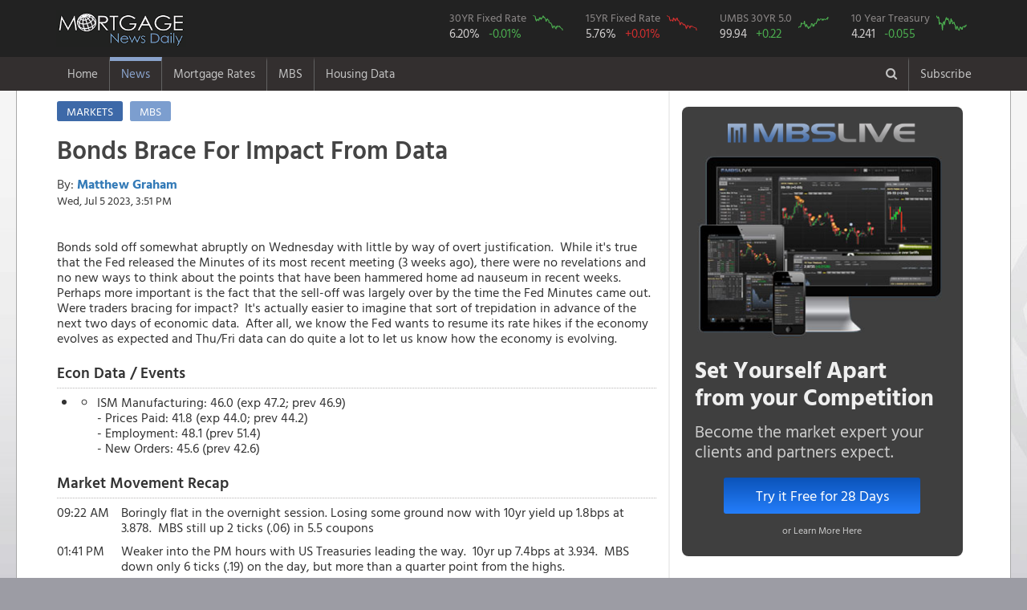

--- FILE ---
content_type: application/javascript
request_url: https://www.mortgagenewsdaily.com/js/utilities.js?v=RSWKUb6kFnoiDjdwegWl5OJCYMN-okHd7RlwQd10m2o
body_size: 19403
content:
//import * as _ from "underscore";
//import * as $ from "jquery";
//import * as moment from "moment";
//import * as store from "store";
var mnd;
(function (mnd) {
    var utilities;
    (function (utilities) {
        //declare var store: any;
        var today = new Date();
        _.templateSettings = {
            evaluate: /\{\[([\s\S]+?)\]\}/g,
            interpolate: /\{\{(.+?)\}\}/g
        };
        var modalTemplate = _.template("<div class=\"modal fade {{modalClass}}\">\n\t  <div class=\"modal-dialog\">\n\t\t<div class=\"modal-content\">\n      {[ if(title) { ]}\t\n\t\t  <div class=\"modal-header\">\n\t\t\t<button type=\"button\" class=\"close\" data-dismiss=\"modal\"><span aria-hidden=\"true\">&times;</span><span class=\"sr-only\">Close</span></button>\n\t\t\t<h4 class=\"modal-title\">{{title}}</h4>\n\t\t  </div>\n      {[ } ]}\n\t\t  <div class=\"modal-body\">\n\t\t\t{{formContent}}  \n\t\t  </div>\n\t\t  <div class=\"modal-footer\">\n\t\t\t<button type=\"button\" class=\"btn btn-default\" data-dismiss=\"modal\">{{cancelButtonText}}</button>\n\t\t\t<button type=\"button\" class=\"btn btn-primary save\">{{saveButtonText}}</button>\n\t\t  </div>\n\t\t</div>\n\t  </div>\n\t</div>");
        var previewTemplate = _.template("<div class=\"modal fade {{modalClass}}\">\n\t  <div class=\"modal-dialog\">\n\t\t<div class=\"modal-content\">\n\t\t  <div class=\"modal-header\">\n\t\t\t<button type=\"button\" class=\"close\" data-dismiss=\"modal\"><span aria-hidden=\"true\">&times;</span><span class=\"sr-only\">Close</span></button>\n\t\t\t<h4 class=\"modal-title\">{{title}}</h4>\n\t\t  </div>\n\t\t  <div class=\"modal-body\">\n\t\t\t{{body}}\n\t\t  </div>\n\t\t  <div class=\"modal-footer\">\n\t\t\t<button type=\"button\" class=\"btn btn-default\" data-dismiss=\"modal\">Close</button>\n            {[ if(showSave) { ]}\t\t\n                <button type=\"button\" class=\"btn btn-{{saveButtonClass}} save\" data-dismiss=\"modal\">{{saveButtonText}}</button>\t\n            {[ } ]}\n\t\t  </div>\n\t\t</div>\n\t  </div>\n\t</div>");
        var shareTemplate = _.template("<div class=\"modal fade {{modalClass}}\">\n\t  <div class=\"modal-dialog\">\n\t\t\n\t\t\t{{body}}\n\t\t  \n\t  </div>\n\t</div>");
        var previewIFrameTemplate = _.template("<div class=\"modal fade {{modalClass}}\">\n\t  <div class=\"modal-dialog\">\n\t\t<div class=\"modal-content\">\n\t\t  <div class=\"modal-header\">\n\t\t\t<button type=\"button\" class=\"close\" data-dismiss=\"modal\"><span aria-hidden=\"true\">&times;</span><span class=\"sr-only\">Close</span></button>\n\t\t\t<h4 class=\"modal-title\">{{title}}</h4>\n\t\t  </div>\n\t\t  <div class=\"modal-body\">\n\t\t\t<iframe id=\"modal-iframe\" src=\"{{url}}\"></iframe>\n\t\t  </div>\n\t\t  <div class=\"modal-footer\">\n\t\t\t<button type=\"button\" class=\"btn btn-default\" data-dismiss=\"modal\">Close</button>\n            {[ if(showSave) { ]}\t\t\n                <button type=\"button\" class=\"btn btn-{{saveButtonClass}} save\" data-dismiss=\"modal\">{{saveButtonText}}</button>\t\n            {[ } ]}\n\t\t  </div>\n\t\t</div>\n\t  </div>\n\t</div>");
        var imageTemplate = _.template("<div class=\"modal fade image-selector\" id=\"imageModal\">\n\t  <div class=\"modal-dialog\">\n\t\t<div class=\"modal-content\">\n\t\t  <div class=\"modal-header\">\n\t\t\t<button type=\"button\" class=\"close\" data-dismiss=\"modal\"><span aria-hidden=\"true\">&times;</span><span class=\"sr-only\">Close</span></button>\n\t\t\t<h4 class=\"modal-title\">Select an Image</h4>\n\t\t  </div>\n\t\t  <div class=\"modal-body\">\n\t\t\t<div class=\"image-selector\">\t\t\t\t\n\t\t\t\t{[ _.each(images, function(image) { ]}\n\t\t\t\t\t<div class=\"single-image\">\n\t\t\t\t\t\t<div class=\"thumbnail\">\n\t\t\t\t\t\t\t<a href=\"#\" class=\"image\" data-link=\"{{image.link}}\" data-imageurl=\"{{image.url}}\" data-title=\"{{image.title}}\" data-assetid=\"{{image.id}}\"><img src=\"{{image.url}}\" border=\"0\"></a>\n\t\t\t\t\t\t</div>\n\t\t\t\t\t\t{{image.title}}\n\t\t\t\t\t</div>\n\t\t\t\t{[ }); ]}\n\t\t\t</div>            \n\t\t  </div>\t\n          {[ if(showUpload) { ]}\n          <div class=\"modal-footer image-upload\">            \n             <h4 class=\"modal-title\">Upload an Image</h4>\n            <form action=\"/asset/new\" method=\"post\" class=\"form-horizontal\" enctype=\"multipart/form-data\">\n\t\t\t\t<div class=\"form-fields\">\n\t\t\t\t\t<div class=\"form-group\">\n\t                    <label class=\"control-label col-md-3\" for=\"Name\">Name</label>\n\t                    <div class=\"col-md-9\">\n\t\t                    <input class=\"form-control\" placeholder=\"\" data-val=\"true\" data-val-required=\"The Name field is required.\" id=\"Name\" name=\"Name\" value=\"\" type=\"text\">\n\t\t                    <span class=\"field-validation-valid\" data-valmsg-for=\"Name\" data-valmsg-replace=\"true\"></span>\n\t                    </div>\n                    </div>\n                    <div class=\"form-group\">\n\t                    <label class=\"control-label col-md-3\">Contents</label>\n\t                    <div class=\"col-md-9\">\n\t\t                    <div id=\"file-content\" class=\"form-control file-content\">\n                                <label for=\"uploadfile\" class=\"file-to-upload\"><strong>Choose a file</strong> or drag it here.</label>\n                                <input type=\"file\" name=\"uploadfile\" id=\"uploadfile\" class=\"hidden-file\" />\t\t\t                    \n\t\t                    </div>\n\t\t                    <span class=\"field-validation-valid\" data-valmsg-for=\"Location\" data-valmsg-replace=\"true\"></span>\n\t                    </div>\n                    </div>\n                    <input type=\"hidden\" name=\"InputAssetTags\" id=\"InputAssetTags\" value=\"{{tags}}\" />\n\t\t\t\t</div>\n\t\t\t\t<button type=\"submit\" class=\"btn btn-primary\">Add Image</button>\n\t\t\t</form>\n          </div> \n          {[ } ]}\n\t\t</div>\n\t  </div>\n\t</div>");
        var editCommentTemplate = _.template("\n    <form class=\"edit-comment-form\">\n        <div class=\"form-group\">\n            <textarea class=\"form-control\" style=\"height: {{height}}px;\" name=\"Content\">{{content}}</textarea>\n        </div>\n        <div class=\"form-group\">\n            <div class=\"text-right\">\n                <button type=\"button\" class=\"btn btn-default cancel\">Cancel</button>\n\t\t\t    <button type=\"button\" class=\"btn btn-primary save\">Update Comment</button>\n            </div>\n        </div>\n    </form>\n");
        var editAnswerTemplate = _.template("\n    <form class=\"edit-answer-form\">\n        <div class=\"form-group\">\n            <textarea class=\"form-control answer-body\" style=\"height: {{height}}px;\" name=\"Body\">{{content}}</textarea>\n        </div>\n        <div class=\"form-group\">\n            <div class=\"text-right\">\n                <button type=\"button\" class=\"btn btn-default cancel\">Cancel</button>\n\t\t\t    <button type=\"button\" class=\"btn btn-primary save\">Update Answer</button>\n            </div>\n        </div>\n    </form>\n");
        var flashTemplate = _.template("<div class=\"alert {{alertClass}} fade in \">\n\t\t    <a class=\"close\" data-dismiss=\"alert\" href=\"#\">x</a>\n\t\t    <h4 class=\"alert-heading\">{{ title }}</h4> \n\t\t    <p>{{ message }}</p>\n\t    </div>");
        var acceptedFileTypes = {
            'image/png': true,
            'image/jpeg': true,
            'image/gif': true,
            'image/jpg': true,
            'application/x-pdf': true
        };
        function showModal(vm, template, onShown, onSave) {
            var modalContent = template(vm);
            var modal = $(modalContent).on('hidden.bs.modal', function () {
                $(this).remove();
            }).on('shown.bs.modal', function () {
                if (onShown != null) {
                    onShown.apply(this, [modal]);
                }
            }).on('click', '.btn.save', function (e) {
                if (onSave != null) {
                    onSave.apply(this, [modal]);
                }
            }).modal();
        }
        function formatFileSize(bytes) {
            if (typeof bytes !== 'number') {
                return '';
            }
            if (bytes >= 1000000000) {
                return (bytes / 1000000000).toFixed(2) + ' GB';
            }
            if (bytes >= 1000000) {
                return (bytes / 1000000).toFixed(2) + ' MB';
            }
            return (bytes / 1000).toFixed(2) + ' KB';
        }
        function formatLargeNumber(number, decimals) {
            if (decimals === void 0) { decimals = 2; }
            if (typeof number !== 'number') {
                return '';
            }
            if (number >= 1000000000000) {
                return (number / 1000000000000).toFixed(decimals) + 'T';
            }
            if (number >= 1000000000) {
                return (number / 1000000000).toFixed(decimals) + 'B';
            }
            if (number >= 1000000) {
                return (number / 1000000).toFixed(decimals) + 'M';
            }
            if (number >= 1000) {
                return (number / 1000).toFixed(decimals) + 'k';
            }
            return number.toFixed(decimals);
        }
        utilities.formatLargeNumber = formatLargeNumber;
        function tryParseInt(str, defaultValue) {
            if (defaultValue === void 0) { defaultValue = 0; }
            return parseInt(str) || defaultValue;
        }
        function showHtmlFromPost(url, postData, modalClass, title) {
            postData = postData || {};
            $.post(url, postData, function (data) {
                var html = '';
                var holder = $('<div />').append(data);
                if (holder.find('body').length > 0) {
                    html = holder.find('body').html();
                }
                else {
                    html = holder.html();
                }
                var vm = {
                    body: html,
                    modalClass: modalClass,
                    title: title == null ? 'Preview' : title,
                    showSave: false
                };
                showModal(vm, previewTemplate);
            });
        }
        utilities.showHtmlFromPost = showHtmlFromPost;
        function showHtmlInIframePopup(url, modalClass, title) {
            var vm = {
                modalClass: modalClass,
                title: title == null ? 'Preview' : title,
                showSave: false,
                url: url
            };
            showModal(vm, previewIFrameTemplate);
        }
        utilities.showHtmlInIframePopup = showHtmlInIframePopup;
        function showHtmlPopup(url, title, onShown, modalClass) {
            $.post(url, function (data) {
                var html = '';
                var holder = $('<div />').append(data);
                if (holder.find('body').length > 0) {
                    html = holder.find('body').html();
                }
                else {
                    html = holder.html();
                }
                var vm = {
                    body: html,
                    modalClass: modalClass || '',
                    title: title == null ? 'Preview' : title,
                    showSave: false
                };
                showModal(vm, previewTemplate, onShown);
            });
        }
        utilities.showHtmlPopup = showHtmlPopup;
        function showPopup(body, title, modalClass, onShown) {
            var vm = {
                body: body,
                modalClass: modalClass,
                title: title == null ? 'Preview' : title,
                showSave: false
            };
            showModal(vm, previewTemplate, onShown);
        }
        utilities.showPopup = showPopup;
        function showSharePopup(body, title, modalClass, onShown) {
            var vm = {
                body: body,
                modalClass: modalClass,
                title: title == null ? 'Preview' : title
            };
            showModal(vm, shareTemplate, onShown);
        }
        utilities.showSharePopup = showSharePopup;
        function setupDragDropBox(input, name, setupCallback) {
            var _this = this;
            var files, form, setupDragging, showFiles;
            form = input.closest('form');
            files = null;
            showFiles = function (files) {
                var firstFile;
                if (files.length > 0) {
                    if (files[0].name === void 0 && (files[0].fileName != null)) {
                        $.each(files, function (index, file) {
                            file.name = file.fileName;
                            return file.size = file.fileSize;
                        });
                    }
                    firstFile = files[0];
                    firstFile.sizeFormatted = formatFileSize(firstFile.size);
                    if (acceptedFileTypes[firstFile.type] === true) {
                        $('.file-to-upload').html("Uploading: " + firstFile.name + " - " + firstFile.sizeFormatted);
                        if ($(name).val().length === 0) {
                            $(name).val(firstFile.name);
                        }
                    }
                    else {
                        $('.file-to-upload').html("Invalid File Type: '" + firstFile.type + "'");
                    }
                }
            };
            input.on('change', 'input', function (e) {
                files = e.target.files;
                showFiles(files);
            });
            setupDragging = function (dragInput) {
                var dragEnter, dragLeave, dragOver, drop;
                dragEnter = function (evt) {
                    evt.stopPropagation();
                    evt.preventDefault();
                    $(evt.target).addClass('over');
                };
                dragOver = function (evt) {
                    evt.stopPropagation();
                    evt.preventDefault();
                };
                dragLeave = function (evt) {
                    evt.stopPropagation();
                    evt.preventDefault();
                    $(evt.target).removeClass('over');
                };
                drop = function (evt) {
                    evt.stopPropagation();
                    evt.preventDefault();
                    $(evt.target).removeClass('over');
                    files = evt.originalEvent.dataTransfer.files || evt.originalEvent.target.files;
                    showFiles(files);
                    return false;
                };
                dragInput.bind('dragenter', dragEnter).bind('dragover', dragOver).bind('dragleave', dragLeave).bind('drop', drop);
            };
            setupDragging(input);
            if ((form != null) && form.length) {
                form.on('submit', function (e) {
                    var action, data, firstFile;
                    action = form.attr('action');
                    data = new FormData(form[0]);
                    data.delete('uploadfile');
                    if (files != null) {
                        firstFile = files[0];
                        data.append(firstFile.name, firstFile);
                    }
                    $.ajax({
                        type: 'POST',
                        url: action,
                        contentType: false,
                        processData: false,
                        data: data,
                        success: function (result) {
                            var newDragInput;
                            if (result.success) {
                                return window.location.href = result.redirectUrl;
                            }
                            else {
                                $('.form-fields', form).empty().append(result.form);
                                newDragInput = $(form).find(input);
                                setupDragging(newDragInput);
                                if (setupCallback != null) {
                                    return setupCallback.apply(_this, [form]);
                                }
                            }
                        },
                        error: function (e, f, g) { }
                    });
                    return false;
                });
            }
        }
        utilities.setupDragDropBox = setupDragDropBox;
        function showImageBrowser(fieldName, tags, showUpload, editor, zIndex) {
            var data = {
                imageTags: tags
            };
            $.post('/asset/images', data, function (images) {
                var vm = {
                    images: images,
                    tags: tags,
                    showUpload: showUpload
                };
                var modalContent = $(imageTemplate(vm));
                var modal = $(modalContent)
                    .css('z-index', zIndex++)
                    .on('hidden.bs.modal', function () {
                    $(this).remove();
                }).modal();
                var updateImage = function (url, title, link) {
                    var fixedUrl = editor.convertURL(url, null, null);
                    var fieldElm = document.getElementById(fieldName);
                    fieldElm.value = fixedUrl;
                    if (fieldElm['fireEvent'] != null) {
                        fieldElm['fireEvent']('onchange');
                    }
                    else {
                        var evt = document.createEvent('HTMLEvents');
                        evt.initEvent("change", false, true);
                        fieldElm.dispatchEvent(evt);
                    }
                    if (editor.windowManager.windows.length > 0) {
                        var altCtrl = editor.windowManager.windows[0].find('#alt');
                        var hrefCtrl = editor.windowManager.windows[0].find('#href');
                        if (altCtrl != null) {
                            altCtrl.value(title);
                        }
                        if (hrefCtrl != null) {
                            hrefCtrl.value(link);
                        }
                    }
                };
                modalContent.on('click', 'a.image', function (e) {
                    var link = $(e.currentTarget);
                    updateImage(link.data('imageurl'), link.data('title'), link.data('link'));
                    modal.modal('hide');
                    return false;
                });
                if (showUpload === true) {
                    setupImagePickerDropBox(modalContent.find('#file-content'), modalContent.find('#Name'), null, function (url, id, title, link) {
                        updateImage(url, title, link);
                        modal.modal('hide');
                    });
                }
            });
        }
        utilities.showImageBrowser = showImageBrowser;
        function setupImagePickerDropBox(input, name, setupCallback, successCallback) {
            var _this = this;
            var files, form, setupDragging, showFiles;
            form = $(input).closest('form');
            files = null;
            showFiles = function (files) {
                var firstFile;
                if (files.length > 0) {
                    if (files[0].name === void 0 && (files[0].fileName != null)) {
                        $.each(files, function (index, file) {
                            file.name = file.fileName;
                            return file.size = file.fileSize;
                        });
                    }
                    firstFile = files[0];
                    firstFile.sizeFormatted = formatFileSize(firstFile.size);
                    if (acceptedFileTypes[firstFile.type] === true) {
                        $('.file-to-upload').html("Uploading: " + firstFile.name + " - " + firstFile.sizeFormatted);
                        if ($(name).val().length === 0) {
                            $(name).val(firstFile.name);
                        }
                    }
                    else {
                        $('.file-to-upload').html("Invalid File Type: '" + firstFile.type + "'");
                    }
                }
            };
            input.on('change', 'input', function (e) {
                files = e.target.files;
                showFiles(files);
            });
            setupDragging = function (dragInput) {
                var dragEnter, dragLeave, dragOver, drop;
                dragEnter = function (evt) {
                    evt.stopPropagation();
                    evt.preventDefault();
                    $(evt.target).addClass('over');
                };
                dragOver = function (evt) {
                    evt.stopPropagation();
                    evt.preventDefault();
                };
                dragLeave = function (evt) {
                    evt.stopPropagation();
                    evt.preventDefault();
                    $(evt.target).removeClass('over');
                };
                drop = function (evt) {
                    evt.stopPropagation();
                    evt.preventDefault();
                    $(evt.target).removeClass('over');
                    files = evt.originalEvent.dataTransfer.files || evt.originalEvent.target.files;
                    showFiles(files);
                    return false;
                };
                dragInput.bind('dragenter', dragEnter).bind('dragover', dragOver).bind('dragleave', dragLeave).bind('drop', drop);
            };
            setupDragging($(input));
            if ((form != null) && form.length) {
                form.on('submit', function (e) {
                    var action, data, firstFile;
                    action = form.attr('action');
                    data = new FormData(form[0]);
                    data.delete('uploadfile');
                    if (files != null) {
                        firstFile = files[0];
                        data.append(firstFile.name, firstFile);
                    }
                    $('.asset-errors', form).remove();
                    $.ajax({
                        type: 'POST',
                        url: action,
                        contentType: false,
                        processData: false,
                        data: data,
                        success: function (result) {
                            var newDragInput;
                            if (result.success) {
                                if (successCallback != null) {
                                    return successCallback.apply(_this, [result.url, result.id, result.title, result.link]);
                                }
                            }
                            else {
                                $('<div class="asset-errors alert alert-danger" />').html(result.errors).prependTo(form);
                                newDragInput = $(form).find(input);
                                setupDragging(newDragInput);
                                if (setupCallback != null) {
                                    return setupCallback.apply(_this, [form]);
                                }
                            }
                        },
                        error: function (e, f, g) { }
                    });
                    return false;
                });
            }
        }
        function showImagePicker(tags, showUpload, callback) {
            var _this = this;
            var data = {
                imageTags: tags
            };
            $.post('/asset/ImagesByTags', data, function (images) {
                var vm = {
                    images: images,
                    tags: tags,
                    showUpload: showUpload
                };
                var modalContent = $(imageTemplate(vm));
                var modal = $(modalContent)
                    .on('hidden.bs.modal', function () {
                    $(this).remove();
                }).modal();
                modalContent.on('click', 'a.image', function (e) {
                    var link = $(e.currentTarget);
                    var url = link.data('imageurl');
                    var id = link.data('assetid');
                    var title = link.data('title');
                    if (callback != null) {
                        callback.apply(_this, [url, id, title]);
                    }
                    modal.modal('hide');
                    return false;
                });
                if (showUpload === true) {
                    setupImagePickerDropBox(modalContent.find('#file-content'), modalContent.find('#Name'), null, function (url, id, title, link) {
                        if (callback != null) {
                            callback.apply(_this, [url, id, title]);
                        }
                        modal.modal('hide');
                    });
                }
            });
        }
        utilities.showImagePicker = showImagePicker;
        function showMarketNewsImagePicker(baseUrl, tags, callback) {
            var _this = this;
            var data = {
                imageTags: tags
            };
            $.ajax({
                type: 'POST',
                url: "".concat(baseUrl, "/asset/ImagesByTags"),
                data: data,
                dataType: 'json',
                traditional: true,
                crossDomain: true,
                success: function (images, status, xhr) {
                    var vm = {
                        images: images,
                        tags: tags,
                        showUpload: false
                    };
                    var modalContent = $(imageTemplate(vm));
                    var modal = $(modalContent)
                        .on('hidden.bs.modal', function () {
                        $(this).remove();
                    }).modal();
                    modalContent.on('click', 'a.image', function (e) {
                        var link = $(e.currentTarget);
                        var url = link.data('imageurl');
                        var id = link.data('assetid');
                        var title = link.data('title');
                        if (callback != null) {
                            callback.apply(_this, [url, id, title]);
                        }
                        modal.modal('hide');
                        return false;
                    });
                }
            });
        }
        utilities.showMarketNewsImagePicker = showMarketNewsImagePicker;
        function showConfirmDialog(url, postData, confirmText, title, saveButtonText, callbackConfirmed, callbackUnconfirmed, cancelButtonText) {
            var vm = {
                title: title,
                formContent: confirmText,
                saveButtonText: saveButtonText,
                modalClass: '',
                cancelButtonText: 'Cancel'
            };
            var clicked = false;
            var confirmed = false;
            showModal(vm, modalTemplate, function (modal) {
                $(modal).on('click', '.btn.save', function (evt) {
                    if (!clicked) {
                        clicked = true;
                        modal.modal('hide');
                        confirmed = true;
                        $.post(url, postData || {}, function (data) {
                            if (callbackConfirmed != null) {
                                callbackConfirmed.apply(modal, [data]);
                            }
                        });
                    }
                    return false;
                }).on('hidden.bs.modal', function () {
                    if (confirmed == false) {
                        if (callbackUnconfirmed != null) {
                            callbackUnconfirmed.apply(modal, [true]);
                        }
                    }
                    modal.remove();
                });
                modal.find('input:visible:enabled').first().focus();
            });
        }
        utilities.showConfirmDialog = showConfirmDialog;
        function showConfirm(confirmText, title, saveButtonText, callbackConfirmed, callbackUnconfirmed, cancelButtonText) {
            var vm = {
                title: title,
                formContent: confirmText,
                saveButtonText: saveButtonText,
                cancelButtonText: cancelButtonText || 'Cancel',
                modalClass: ''
            };
            var clicked = false;
            var confirmed = false;
            showModal(vm, modalTemplate, function (modal) {
                $(modal).on('click', '.btn.save', function (evt) {
                    if (!clicked) {
                        clicked = true;
                        modal.modal('hide');
                        confirmed = true;
                        if (callbackConfirmed != null) {
                            callbackConfirmed.apply(modal);
                        }
                    }
                    return false;
                }).on('hidden.bs.modal', function () {
                    if (confirmed == false) {
                        if (callbackUnconfirmed != null) {
                            callbackUnconfirmed.apply(modal, [true]);
                        }
                    }
                    modal.remove();
                });
                modal.find('input:visible:enabled').first().focus();
            });
        }
        utilities.showConfirm = showConfirm;
        function showModalFromScreen(title, content, modalClass, onShown, onSave, saveButtonClass, saveButtonText) {
            if (saveButtonClass === void 0) { saveButtonClass = 'success'; }
            if (saveButtonText === void 0) { saveButtonText = 'Save'; }
            var vm = {
                title: title,
                body: content,
                modalClass: modalClass,
                showSave: onSave != null,
                saveButtonClass: saveButtonClass,
                saveButtonText: saveButtonText
            };
            showModal(vm, previewTemplate, onShown, onSave);
        }
        utilities.showModalFromScreen = showModalFromScreen;
        function modalFormFromLinkTemplated(link, title, saveButtonText, callbackShown, callbackHidden, modalClass) {
            var url = $(link).data('target') || $(link).prop('href');
            if (url != null && url.length > 0) {
                return modalFormFromUrlTemplated(url, title, saveButtonText, callbackShown, callbackHidden, modalClass);
            }
        }
        utilities.modalFormFromLinkTemplated = modalFormFromLinkTemplated;
        function modalFormFromUrlTemplated(url, title, saveButtonText, callbackShown, callbackHidden, modalClass) {
            var _this = this;
            if (url && url.length) {
                $.get(url, { "_": $.now() }, function (formData) {
                    var vm = {
                        title: title,
                        formContent: formData,
                        saveButtonText: saveButtonText,
                        modalClass: modalClass || '',
                        cancelButtonText: 'Cancel'
                    };
                    var modalContent = $(modalTemplate(vm));
                    var form = modalContent.find('form');
                    modalContent.on('keypress', function (e) {
                        if (e.which === 13) {
                            modalContent.find('.btn.save').trigger('click');
                            return false;
                        }
                    });
                    if (form.length > 0) {
                        modalContent.on('click', '.btn.save', function () {
                            var $frm = modal.find('form');
                            var url = $frm.prop('action');
                            var data = $frm.serialize();
                            $.post(url, data, function (returnData) {
                                if (callbackHidden != null) {
                                    callbackHidden.apply(_this, [returnData, modal]);
                                }
                            });
                            return false;
                        });
                    }
                    else {
                        modalContent.find('.modal-footer').hide();
                    }
                    var modal = modalContent.on('hidden.bs.modal', function () {
                        $(modal).remove();
                    }).modal();
                    setTimeout(function () {
                        modal.find(':text,textarea,select').filter(':visible:first').focus();
                    }, 300);
                    if (callbackShown != null) {
                        callbackShown.apply(_this, [form]);
                    }
                });
                return false;
            }
        }
        utilities.modalFormFromUrlTemplated = modalFormFromUrlTemplated;
        function showFlash(alertTitle, alertMessage, location, closeTimer, alertClass) {
            var vm = {
                title: alertTitle,
                message: alertMessage,
                alertClass: alertClass
            };
            var alertDiv = $('<div />').html(flashTemplate(vm));
            $(location).prepend(alertDiv);
            alertDiv.alert();
            if (closeTimer != null) {
                window.setTimeout(function () {
                    alertDiv.remove();
                }, closeTimer);
            }
        }
        utilities.showFlash = showFlash;
        function showError(alertTitle, alertMessage, location, closeTimer, alertClass) {
            showFlash(alertTitle, alertMessage, location, closeTimer, (alertClass || '') + ' alert-danger error');
        }
        utilities.showError = showError;
        function showAlert(alertTitle, alertMessage, location, closeTimer, alertClass) {
            showFlash(alertTitle, alertMessage, location, closeTimer, (alertClass || '') + ' alert-warning');
        }
        utilities.showAlert = showAlert;
        function showSuccess(alertTitle, alertMessage, location, closeTimer, alertClass) {
            showFlash(alertTitle, alertMessage, location, closeTimer, (alertClass || '') + ' alert-success');
        }
        utilities.showSuccess = showSuccess;
        function showInfo(alertTitle, alertMessage, location, closeTimer, alertClass) {
            showFlash(alertTitle, alertMessage, location, closeTimer, (alertClass || '') + ' alert-info');
        }
        utilities.showInfo = showInfo;
        function setupBreakingNewsDismiss() {
            $('body').on('click', '[data-cid] .close', function () {
                var banner = $(this).closest('[data-cid]');
                banner.remove();
                return false;
            });
        }
        utilities.setupBreakingNewsDismiss = setupBreakingNewsDismiss;
        function showBreakingNewsHeader(template, news) {
            if (news.canShowBanner === true) {
                var banner = template(news);
                var existing = $('[data-cid="' + news.id + '"]');
                if (existing.length > 0) {
                    existing.replaceWith(banner);
                }
                else {
                    $('body>.body-content').prepend(banner);
                    existing = $('[data-cid="' + news.id + '"]');
                }
                existing.on('click', '.close', function () {
                    //console.log('closed');
                    existing.remove();
                });
            }
            else {
                $('body>.body-content').find('[data-cid="' + news.id + '"]').remove();
            }
        }
        utilities.showBreakingNewsHeader = showBreakingNewsHeader;
        function addTemplatedItem(template, item, selector) {
            var container = $(selector);
            if (item.canDisplay === true) {
                var existing = container.find('[data-cid="' + item.id + '"]');
                item.isNew = existing.length === 0;
                var tplItem = template(item);
                if (existing.length > 0) {
                    existing.replaceWith(tplItem);
                }
                else {
                    container.prepend(tplItem);
                }
            }
            else {
                container.find('[data-cid="' + item.id + '"]').remove();
            }
            var maxListLength = tryParseInt(container.data('list-max'), 0);
            if (maxListLength > 0) {
                var existingLength = container.find('[data-cid]').length;
                while (existingLength > maxListLength) {
                    container.find('[data-cid]:last-child').remove();
                    existingLength = container.find('[data-cid]').length;
                }
            }
            setupViewSectionsNewLabels(selector);
        }
        function addAroundTheWebItem(template, atw, selector) {
            addTemplatedItem(template, atw, selector);
        }
        utilities.addAroundTheWebItem = addAroundTheWebItem;
        function addVideoItem(template, video, selector) {
            addTemplatedItem(template, video, selector);
        }
        utilities.addVideoItem = addVideoItem;
        function addArticleItem(template, article, selector) {
            //console.log(template, article, selector);
            addTemplatedItem(template, article, selector);
        }
        utilities.addArticleItem = addArticleItem;
        function addMainArticleItem(template, article, selector, secondarySelector) {
            if (secondarySelector != null && secondarySelector.length > 0) {
                var mainContainer = $(selector);
                var existing = mainContainer.find('[data-cid="' + article.id + '"]');
                if (existing.length > 0) {
                    if (article.canDisplay === true) {
                        var tplItem = template(article);
                        existing.replaceWith(tplItem);
                    }
                    else {
                        mainContainer.find('[data-cid="' + article.id + '"]').remove();
                    }
                    return;
                }
                var secondaryContainer = $(secondarySelector);
                existing = secondaryContainer.find('[data-cid="' + article.id + '"]');
                if (existing.length > 0) {
                    if (article.canDisplay === true) {
                        var secondaryTplItem = template(article);
                        existing.replaceWith(secondaryTplItem);
                    }
                    else {
                        secondaryContainer.find('[data-cid="' + article.id + '"]').remove();
                    }
                    return;
                }
                var crntPrimary = $(selector).find('[data-cid]').detach();
                if (crntPrimary.length > 0) {
                    secondaryContainer.prepend(crntPrimary);
                    var maxListLength = tryParseInt(secondaryContainer.data('list-max'), 0);
                    if (maxListLength > 0) {
                        var existingLength = secondaryContainer.find('[data-cid]').length;
                        while (existingLength > maxListLength) {
                            secondaryContainer.find('[data-cid]:last-child').remove();
                            existingLength = secondaryContainer.find('[data-cid]').length;
                        }
                    }
                }
                var newItem = template(article);
                mainContainer.append(newItem);
                setupViewSectionsNewLabels(selector);
                setupViewSectionsNewLabels(secondarySelector);
            }
            else {
                addTemplatedItem(template, article, selector);
            }
        }
        utilities.addMainArticleItem = addMainArticleItem;
        function getLastViewDateToCheck(listSelector) {
            var now = new Date();
            var newMinutes = $(listSelector).data('new-min') || 60;
            var section = $(listSelector).data('section');
            var sectionViewData = store('svd');
            var defaultDateToCheck = new Date(now.getTime() - (newMinutes * 60000));
            if (sectionViewData != null) {
                var lastViewDate = sectionViewData[section];
                if (lastViewDate != null) {
                    var lvd = new Date(lastViewDate);
                    return lvd < defaultDateToCheck ? defaultDateToCheck : lvd;
                }
            }
            return defaultDateToCheck;
        }
        utilities.getLastViewDateToCheck = getLastViewDateToCheck;
        function toggleNewLabels(listSelector, itemSelector) {
            var lvdToCheck = getLastViewDateToCheck(listSelector);
            $(listSelector).find(itemSelector).each(function (i, el) {
                var idt = $(el).data('idt');
                if (idt.length > 0) {
                    var dt = new Date(idt);
                    $(el).find('.label-new').toggleClass('is-new', lvdToCheck < dt);
                }
            });
            //if (sectionViewData != null) {
            //    var lastViewDate = sectionViewData[section];
            //    if (lastViewDate != null) {
            //        $(listSelector).find(itemSelector).each((i, el) => {
            //            var idt = $(el).data('idt');
            //            if (idt.length > 0) {
            //                var dt = new Date(idt);
            //                var lvd = new Date(lastViewDate);                            
            //                $(el).find('.label-new').toggleClass('is-new', lvd < dt);
            //            }
            //        });
            //        return;
            //    }
            //}
            //var threshold = newMinutes * 60 * 1000;
            //$(listSelector).find(itemSelector).each((i, el) => {
            //    var idt = $(el).data('idt');
            //    if (idt.length > 0) {
            //        var dt = new Date(idt);
            //        var diff = now.getTime() - dt.getTime();                    
            //        $(el).find('.label-new').toggleClass('is-new',diff < threshold);
            //    }
            //});
        }
        utilities.toggleNewLabels = toggleNewLabels;
        function setupViewSectionsNewLabels(selector) {
            $(selector).each(function (index, section) {
                var selector = $(section).data('target');
                toggleNewLabels(section, selector);
                if ($(section).is(':appeared')) {
                    setTimeout(function () {
                        $(section).find('.is-new').removeClass('is-new');
                    }, 15000);
                }
            });
        }
        utilities.setupViewSectionsNewLabels = setupViewSectionsNewLabels;
        function setupTracking() {
            $('body').on('click', 'a[data-trackurl]', function () {
                var url = $(this).data('trackurl');
                if (url != null && url.length > 0) {
                    $.post(url, function () { return true; });
                    var item = $(this).closest('[data-cid]');
                    if (item.length > 0) {
                        item.addClass('viewed');
                        var id = item.data('cid');
                        viewArticle(id);
                    }
                }
            });
        }
        utilities.setupTracking = setupTracking;
        function setupCobrand() {
            $('body').on('click', 'a.remove-cobrand', function () {
                $.post('/users/removecobrand', function (result) {
                    $('.cobrand-section').remove();
                    var redirectUrl = updateQueryString('cbu', null, null);
                    window.location.replace(redirectUrl);
                });
                return false;
            });
        }
        utilities.setupCobrand = setupCobrand;
        function setupChangeState() {
            $('body').on('click', 'a.change-state', function () {
                return mnd.utilities.modalFormFromUrlTemplated('/changestate', 'Update Your Location', 'Update Location', null, function (returnData, form) {
                    if (returnData.success === true) {
                        $(form).modal('hide');
                        window.location.reload();
                    }
                    else {
                        form.find('.modal-body').empty().html(returnData);
                    }
                    return returnData.success;
                }, 'change-state');
            });
        }
        utilities.setupChangeState = setupChangeState;
        function setupDirectoryCard() {
            var setupEmailForm = function ($frm) {
                $frm.on('submit', function () {
                    //console.log('submitted', $frm);
                    var url = $frm.prop('action');
                    var data = $frm.serialize();
                    $.post(url, data, function (res) {
                        $frm.find('.error-message').html('').toggle(!res.success);
                        $frm.find('.success-message').html('').toggle(res.success);
                        if (res.success) {
                            $frm.find('.success-message').html(res.message);
                        }
                        else {
                            $frm.find('.error-message').html(res.message);
                        }
                    });
                    return false;
                });
            };
            $('body').on('click', '[data-directory]', function () {
                var listingId = $(this).data('directory');
                if (listingId && listingId.length) {
                    mnd.utilities.showHtmlPopup("/directory/card/".concat(listingId), 'Business Card', function (modal) {
                        var $frm = $(modal).find('.directory-email-form');
                        //console.log('shown', $frm);
                        if ($frm && $frm.length) {
                            setupEmailForm($frm);
                        }
                    }, 'directory-modal');
                    return false;
                }
            });
        }
        utilities.setupDirectoryCard = setupDirectoryCard;
        function formatDate(date, format) {
            return moment(date).format(format);
        }
        utilities.formatDate = formatDate;
        function isToday(date) {
            var format = 'MM/dd/yy';
            return moment(date).format(format) ==
                moment(today).format(format);
        }
        utilities.isToday = isToday;
        function setupShare() {
            var originalCobrandEnabled = false;
            var crntCobrandEnabled = false;
            var setupShareArea = function (container) {
                var container$ = $(container);
                var shareTypes = container$.find('.share-types');
                shareTypes.on('click', '[data-toggle="tab"]', function () {
                    $(this).tab('show');
                });
                var shareArea = $(container).find('.share-area');
                shareArea.on('click', '[data-share-type]', function () {
                    var shareType = $(this).data('share-type');
                    var shareUrl = $(this).data('share-target');
                    //console.log(shareType, shareUrl);
                    if (shareType.length > 0 && shareUrl.length > 0) {
                        if (shareType == 'email') {
                            $('.modal.share-popup-modal').modal('hide');
                        }
                        showShare(shareType, mnd.share.shareContent, shareUrl);
                    }
                    return false;
                });
                shareArea.on('click', '.dropdown-menu', function (e) {
                    if ($(e.target).hasClass('dropdown-toggle')) {
                        shareArea.find('.dropdown').removeClass('open');
                        $(e.target).closest('.dropdown').toggleClass('open'); // next('ul').toggle();
                    }
                    var sharePopupLink = $(e.target).closest('.share-popup');
                    if (sharePopupLink.length) {
                        return true;
                    }
                    e.stopPropagation();
                });
                shareArea.on('change', '.share-link-type', function (e) {
                    var target = $(this).data('target');
                    if (target && target.length) {
                        var linkArea = $(this).closest('.share-links');
                        linkArea.find('.embed-link').hide();
                        linkArea.find(target).show();
                    }
                });
                shareArea.on('click', '.embed-link', function (e) {
                    $(this).select().focus();
                });
                container$.on('click', '.btn-copy-url', function (e) {
                    copyToClipboardFromGroup($(this).closest('.copy-group'));
                });
                container$.on('click', '.btn-shorten-url', function (e) {
                    var copyGroup = $(this).closest('.copy-group');
                    var shortenUrl = $(this).closest('.shorten-group').find('.shorten-url');
                    var url = shortenUrl.data('target');
                    if (url && url.length) {
                        $.post('/share/shorten', { url: url }, function (res) {
                            if (res.success == true) {
                                shortenUrl.val(res.shortUrl);
                                return copyToClipboardFromGroup(copyGroup);
                            }
                        });
                    }
                });
                container$.on('click', '.copy-group .copy-val', function () {
                    $(this).focus().select();
                });
                container$.find('.copy-btn').tooltip({ container: 'body' });
                container$.on('copied', '.copy-group .copy-btn', function (event, message) {
                    return $(this).attr('title', message).tooltip('fixTitle').tooltip('show').attr('title', 'Copy Link to Clipboard').tooltip('fixTitle');
                });
                var toggleCobrandForm = container$.find('.toggle-cobrand-form');
                if (toggleCobrandForm && toggleCobrandForm.length) {
                    var toggle = toggleCobrandForm.find('.switch').bootstrapSwitch();
                    originalCobrandEnabled = toggle.bootstrapSwitch('state');
                    crntCobrandEnabled = originalCobrandEnabled;
                    toggle.on('switchChange.bootstrapSwitch', function (evt, state) {
                        var frm = $(this).closest('form');
                        var action = frm.prop('action');
                        var data = { enabled: state };
                        $.post(action, data, function (res) {
                            container$.find('.modal-content').toggleClass('cobrand-enabled', res.enableCobrand);
                            container$.find('.modal-content').toggleClass('cobrand-disabled', !res.enableCobrand);
                            crntCobrandEnabled = res.enableCobrand;
                        });
                    });
                }
            };
            //var shareArea = $('body').find('.share-area');
            //setupShareArea('body');
            $('body').on('click', '.share-popup', function (e, stype) {
                var _a, _b, _c;
                var target = $(e.target).data('target');
                var shareContent = (_a = mnd['share']) === null || _a === void 0 ? void 0 : _a['shareContent'];
                if (!target || !target.length) {
                    target = shareContent === null || shareContent === void 0 ? void 0 : shareContent['shareModalUrl'];
                }
                if (mnd.utilities.isMobile() && ((_b = shareContent === null || shareContent === void 0 ? void 0 : shareContent.url) === null || _b === void 0 ? void 0 : _b.length) && ((_c = shareContent === null || shareContent === void 0 ? void 0 : shareContent.title) === null || _c === void 0 ? void 0 : _c.length) && navigator.share) {
                    var navOptions = {
                        text: shareContent.title,
                        url: shareContent.url
                    };
                    navigator.share(navOptions);
                    return;
                }
                if (target && target.length) {
                    $.post(target, shareContent, function (data) {
                        showSharePopup(data, 'Share This Page', 'share-popup-modal', function (modal) {
                            setupShareArea(modal);
                            setupEmailShare(modal.find('.tab-pane.share-email'));
                            if (stype) {
                                switch (stype.toLowerCase()) {
                                    case "email":
                                        setTimeout(function () {
                                            modal.find('.nav-item.email').first().find('a').trigger('click');
                                        });
                                        break;
                                }
                            }
                            $(modal).on('hidden.bs.modal', function () {
                                if (originalCobrandEnabled != crntCobrandEnabled) {
                                    window.location.reload();
                                }
                            });
                        });
                    });
                }
                else {
                    var modalContent = $('#share-modal-content');
                    if (modalContent.length) {
                        showSharePopup(modalContent.html(), 'Share This Page', 'share-popup-modal', function (modal) {
                            setupShareArea(modal);
                            $(modal).on('hidden.bs.modal', function () {
                                if (originalCobrandEnabled != crntCobrandEnabled) {
                                    window.location.reload();
                                }
                            });
                        });
                    }
                }
                return false;
            });
        }
        utilities.setupShare = setupShare;
        function setupShareList() {
            $('body').find('.share-list').on('click', '[data-share-type]', function () {
                var shareType = $(this).data('share-type');
                var shareUrl = $(this).data('share-target');
                //var shareContent = $(this).data('share-content');
                var shareContent = {
                    title: $(this).data('share-title'),
                    summary: $(this).data('share-summary'),
                    shareDownloadUrl: $(this).data('share-download-url'),
                    shareDownloadUrlNoRates: $(this).data('share-download-url-norates'),
                    imageUrl: $(this).data('share-image-url'),
                    canHideRates: $(this).data('share-download-hiderates') == true,
                    shareSource: $(this).data('share-source')
                };
                //console.log(shareType, shareUrl);
                if (shareType.length > 0 && shareUrl.length > 0) {
                    showShare(shareType, shareContent, shareUrl);
                }
                return false;
            });
        }
        utilities.setupShareList = setupShareList;
        function pad(val, length, padVal) {
            if (padVal === void 0) { padVal = '0'; }
            var str = '' + val;
            while (str.length < length) {
                str = padVal + str;
            }
            return str;
        }
        utilities.pad = pad;
        function formatPrice(val, pricingMode, decimals, showPlus, separator, highPrecision) {
            if (decimals === void 0) { decimals = 2; }
            if (showPlus === void 0) { showPlus = false; }
            if (separator === void 0) { separator = '-'; }
            if (highPrecision === void 0) { highPrecision = false; }
            if (pricingMode !== 2) {
                return (showPlus && val >= 0 ? "+" : "") + val.toFixed(decimals);
            }
            var retVal = '';
            var neg = val < 0;
            var absVal = Math.abs(val);
            var fraction = (absVal - Math.floor(absVal)) * 32.0;
            if (highPrecision) {
                var highFraction = (fraction - Math.floor(fraction)) * 8.0;
                var remainder = '';
                if (highFraction >= 1) {
                    var roundedFraction = Math.round(highFraction);
                    switch (roundedFraction) {
                        case 2:
                            remainder = '<span style="font-size:9px;"><sup>1</sup>&frasl;<sub>4</sub></span>';
                            break;
                        case 4:
                            remainder = '<span style="font-size:9px;"><sup>1</sup>&frasl;<sub>2</sub></span>';
                            break;
                        case 6:
                            remainder = '<span style="font-size:9px;"><sup>3</sup>&frasl;<sub>4</sub></span>';
                            break;
                        default:
                            remainder = '<span style="font-size:9px;"><sup>' +
                                highFraction +
                                '</sup>&frasl;<sub>8</sub></span>';
                            break;
                    }
                }
                retVal = Math.floor(absVal) + separator + pad(Math.floor(fraction).toString(), 2) + remainder;
            }
            else {
                retVal = Math.floor(absVal).toString() + separator + pad(Math.round(fraction).toString(), 2);
            }
            var prefix = neg ? '-' : (showPlus ? '+' : '');
            return prefix + retVal;
        }
        utilities.formatPrice = formatPrice;
        function showShare(shareType, shareContent, shareUrl) {
            if (shareContent.title == null || shareContent.title.length == 0) {
                shareContent.title = document.title;
            }
            if (shareContent.summary == null || shareContent.summary.length == 0) {
                shareContent.summary = $('meta[property=description]').attr("content");
            }
            if (shareContent.imageUrl == null || shareContent.imageUrl.length == 0) {
                shareContent.imageUrl = $('meta[property="og:image"]').attr("content");
            }
            switch (shareType) {
                case "email":
                    showEmailShare(shareContent, shareUrl);
                    break;
                case "social":
                    showSocialShare(shareContent, shareUrl);
                    break;
                case "download":
                    showPrintShare(shareContent, shareUrl);
                    break;
                case "external":
                    showLinkShare(shareContent, shareUrl);
                    break;
            }
        }
        utilities.showShare = showShare;
        function showEmailShare(shareContent, shareUrl) {
            $.post(shareUrl, shareContent, function (formContent) {
                var vm = {
                    title: '',
                    formContent: formContent,
                    saveButtonText: 'Send Email',
                    modalClass: 'share share-email',
                    cancelButtonText: 'Cancel'
                };
                showModal(vm, modalTemplate, function (modal) {
                    var form = modal.find('form');
                    var action = form.prop('action');
                    if (form.length > 0) {
                        modal.on('keypress', function (e) {
                            if (e.which === 13) {
                                modal.find('.btn.save').trigger('click');
                                return false;
                            }
                        });
                        $(modal).on('click', '.btn-choose', function (evt) {
                            var target = $(evt.currentTarget).data('target');
                            $(modal).find('.email-options').hide();
                            $(modal).find(target).show();
                            return false;
                        });
                        $(modal).on('click', '.choose-option', function (evt) {
                            $(modal).find('.option').hide();
                            $(modal).find('.email-options').show();
                            return false;
                        });
                        $(modal).on('click', '.btn.save', function (evt) {
                            var data = form.serialize();
                            var shareData = {
                                shareEmail: form.find('#ShareEmail').val(),
                                shareName: form.find('#ShareName').val()
                            };
                            store('shareData', shareData);
                            $.post(action, data, function (returnData) {
                                if (returnData.success === true) {
                                    modal.modal('hide');
                                    //showInfo('Email Sent', returnData.message, 'main>.body-content>.container', null, 'alert-fixed alert-share');
                                }
                                else {
                                    modal.find('.modal-body').html(returnData);
                                    form = modal.find('form');
                                    if (form.length == 0) {
                                        modal.find('.btn.save').hide();
                                        modal.find('.btn.btn-default').html('Close');
                                    }
                                }
                            });
                            return false;
                        }).on('hidden.bs.modal', function () {
                            modal.remove();
                        });
                        modal.find('input:visible:enabled').first().focus();
                        //Setup form - set content
                        //console.log(shareContent);
                        form.find('.share-title').html(shareContent.title);
                        form.find('.share-summary').html(shareContent.summary);
                        form.find('#ShareContentTitle').val(shareContent.title);
                        form.find('#ShareContentDescription').val(shareContent.summary);
                        form.find('#DisplayUrl').val(shareContent.url);
                        form.find('#DownloadUrl').val(shareContent.downloadUrl);
                        var shareData = store('shareData');
                        if (shareData != null) {
                            if (form.find('#ShareEmail').val().length == 0) {
                                form.find('#ShareEmail').val(shareData.shareEmail);
                            }
                            if (form.find('#ShareName').val().length == 0) {
                                form.find('#ShareName').val(shareData.shareName);
                            }
                        }
                    }
                    else {
                        modal.find('.modal-footer').hide();
                    }
                });
            });
        }
        function setupEmailShare(container) {
            $(container).on('click', '.btn.send-email', function (evt) {
                var form = $(evt.target).closest('form');
                var action = form.prop('action');
                var data = form.serialize();
                var shareData = {
                    shareEmail: form.find('#ShareEmail').val(),
                    shareName: form.find('#ShareName').val()
                };
                store('shareData', shareData);
                $.post(action, data, function (returnData) {
                    var emailForm = form.closest('.email-form');
                    emailForm.html(returnData);
                    var msg = emailForm.find('.success-message');
                    if (msg && msg.length) {
                        showSuccess(msg.html(), null, container, null, 'share-email-success');
                    }
                });
                return false;
            });
        }
        function showSocialShare(shareContent, shareUrl) {
            showShareModal(shareContent, shareUrl, 'Share this via Social Network');
        }
        function showPrintShare(shareContent, shareUrl) {
            showShareModal(shareContent, shareUrl, 'Download / Print this Page');
        }
        function showLinkShare(shareContent, shareUrl) {
            showShareModal(shareContent, shareUrl, 'Share this Page URL', function (modal) {
                $(modal).on('click', '.embed-link', function () {
                    $(this).select().focus();
                });
            });
        }
        function showShareModal(shareContent, shareUrl, title, onShown) {
            var _this = this;
            if (onShown === void 0) { onShown = null; }
            $.post(shareUrl, shareContent, function (body) {
                var vm = {
                    title: title,
                    body: body,
                    showSave: false,
                    modalClass: 'share'
                };
                showModal(vm, previewTemplate, function (modal) {
                    if (onShown != null) {
                        onShown.apply(_this, [modal]);
                    }
                });
            });
        }
        function setupVideoPopups(selector) {
            $(selector).on('click', '.video-item a', function () {
                var $row = $(this).closest('[data-cid]');
                if ($row != null && $row.length) {
                    var vid = $row.data('cid');
                    if (vid != null && vid.length) {
                        viewArticle(vid);
                        $row.addClass('viewed');
                        $.post('/video/embed', { id: vid }, function (vidData) {
                            if (vidData.success === true) {
                                if (vidData.video.embed.length > 0) {
                                    //console.log('showing embed', vidData.video.embed);
                                    mnd.utilities.showPopup(vidData.video.embed, vidData.video.title, 'video', function (modal) {
                                        $(modal).fitVids({
                                            customSelector: 'iframe'
                                        });
                                    });
                                }
                                else {
                                    window.open(vidData.videoUrl);
                                }
                            }
                        });
                        return false;
                    }
                }
            });
        }
        utilities.setupVideoPopups = setupVideoPopups;
        function viewSection(section) {
            var sectionViewData = store('svd') || {};
            sectionViewData[section] = new Date();
            store('svd', sectionViewData);
        }
        utilities.viewSection = viewSection;
        function fixItemHeightsSiblingLists(mainSelector, itemSelector) {
            var height = 0;
            $(mainSelector).find(itemSelector).each(function (i, item) {
                var itemHeight = $(item).outerHeight();
                if (itemHeight > height) {
                    height = itemHeight;
                }
            });
            $(mainSelector).find(itemSelector).css({ 'height': height + 'px' });
        }
        utilities.fixItemHeightsSiblingLists = fixItemHeightsSiblingLists;
        function viewArticle(articleId) {
            var articleViewData = store('avd') || [];
            if (articleViewData.indexOf(articleId) < 0) {
                articleViewData.push(articleId);
            }
            if (articleViewData.length > 100) {
                var reducedData = articleViewData.slice(5);
                store('avd', reducedData);
            }
            else {
                store('avd', articleViewData);
            }
        }
        utilities.viewArticle = viewArticle;
        function getViewedArticles(articleIds) {
            var viewedArticles = [];
            var articleViewData = store('avd') || [];
            if (articleViewData.length === 0) {
                return viewedArticles;
            }
            for (var _i = 0, articleIds_1 = articleIds; _i < articleIds_1.length; _i++) {
                var articleId = articleIds_1[_i];
                if (articleViewData.indexOf(articleId) >= 0) {
                    viewedArticles.push(articleId);
                }
            }
            return viewedArticles;
        }
        utilities.getViewedArticles = getViewedArticles;
        function editComment(editUrl, commentArea, editSuccessCallback) {
            var _this = this;
            $.get(editUrl, function (data) {
                if (data.success === true) {
                    var commentHeight = commentArea.find('.comment-text').outerHeight() + 25;
                    var vm = { content: data.content, height: commentHeight };
                    var editForm = editCommentTemplate(vm);
                    commentArea.find('.comment-text').hide().after(editForm);
                    commentArea.find('.comment-actions').hide();
                    commentArea.addClass('editing');
                    var $frm_1 = commentArea.find('.edit-comment-form');
                    var resetForm_1 = function () {
                        commentArea.find('.comment-text').show();
                        commentArea.find('.comment-actions').show();
                        commentArea.removeClass('editing');
                        $frm_1.remove();
                    };
                    $frm_1.on('click', '.btn.cancel', function () {
                        resetForm_1();
                        return false;
                    });
                    $frm_1.on('click', '.btn.save', function () {
                        $.post(editUrl, $frm_1.serialize(), function (res) {
                            if (res.success === true) {
                                if (editSuccessCallback != null) {
                                    editSuccessCallback.apply(_this, [res]);
                                }
                            }
                            else {
                                $frm_1.find('.field-validation-error').remove();
                                $('<span class="field-validation-error" />').html(res.message).appendTo($frm_1);
                            }
                        });
                        return false;
                    });
                }
            });
        }
        utilities.editComment = editComment;
        function editAnswer(editUrl, answerArea, formShowCallback, editSuccessCallback) {
            var _this = this;
            $.get(editUrl, function (data) {
                if (data.success === true) {
                    var answerHeight = answerArea.find('.answer-body').outerHeight() + 25;
                    var vm = { content: data.content, height: answerHeight };
                    var editForm = editAnswerTemplate(vm);
                    answerArea.find('.answer-body').hide().after(editForm);
                    answerArea.find('.mod-actions').hide();
                    answerArea.addClass('editing');
                    var $frm_2 = answerArea.find('.edit-answer-form');
                    var resetForm_2 = function () {
                        answerArea.find('.answer-body').show();
                        answerArea.find('.mod-actions').show();
                        answerArea.removeClass('editing');
                        $frm_2.remove();
                    };
                    if (formShowCallback != null) {
                        formShowCallback.apply(_this, [$frm_2]);
                    }
                    $frm_2.on('click', '.btn.cancel', function () {
                        resetForm_2();
                        return false;
                    });
                    $frm_2.on('click', '.btn.save', function () {
                        $.post(editUrl, $frm_2.serialize(), function (res) {
                            if (res.success === true) {
                                if (editSuccessCallback != null) {
                                    editSuccessCallback.apply(_this, [res]);
                                }
                            }
                            else {
                                $frm_2.find('.field-validation-error').remove();
                                $('<span class="field-validation-error" />').html(res.message).appendTo($frm_2);
                            }
                        });
                        return false;
                    });
                }
            });
        }
        utilities.editAnswer = editAnswer;
        function setupSavedItems() {
            $.post('/manage/saveditems', function (res) {
                if (res.success === true) {
                    //itemIds
                    $('[data-save-item-id]').removeClass('saved'); //.find('.save-text').html('Save Page (' + res.itemIds.length + ' Saved Pages)');
                    $.each(res.itemIds, function (index, item) {
                        $('[data-save-item-id="' + item + '"]').addClass('saved');
                        $('[data-display-save-item-id="' + item + '"]').addClass('saved');
                    });
                    $('.saved[data-save-item-type]').prop('title', 'Remove this Page from your saved pages.').find('.save-text').html('<span class="hidden-xs hidden-sm">Page </span>Saved');
                    updateSavedPageCount(res.itemIds.length);
                }
            });
            $('body').on('click', '[data-save-item-id]', function (evt) {
                var $lnk = $(evt.currentTarget);
                var itemId = $lnk.data('saveItemId');
                var itemType = $lnk.data('saveItemType');
                toggleSavedItem(itemId, itemType);
                return false;
            });
        }
        utilities.setupSavedItems = setupSavedItems;
        function setupAlertPreviews() {
            $('.sub-newsletter').on('click', '.preview', function (e) {
                var url = $(this).prop('href');
                showHtmlInIframePopup(url, 'email email-iframe', 'Preview');
                return false;
            });
        }
        utilities.setupAlertPreviews = setupAlertPreviews;
        function toggleSavedItem(itemId, itemType, callback) {
            if (callback === void 0) { callback = null; }
            $.post('/manage/togglesaveditem', { itemId: itemId, itemType: itemType, title: document.title }, function (res) {
                if (res.success === true) {
                    $('[data-display-save-item-id="' + res.itemId + '"]').toggleClass('saved', res.saved === true);
                    $('[data-save-item-id="' + res.itemId + '"]').toggleClass('saved', res.saved === true);
                    var title = res.saved === true
                        ? 'Remove this Page from your saved pages.'
                        : 'Save this Page';
                    var saveText = res.saved === true
                        ? '<span class="hidden-xs hidden-sm">Page </span>Saved'
                        : 'Save<span class="hidden-xs hidden-sm"> Page</span>';
                    $('[data-save-item-id="' + res.itemId + '"]').prop('title', title);
                    $('[data-save-item-id="' + res.itemId + '"]').find('.save-text').each(function (e, val) {
                        var item = $(val);
                        if (res.saved && item.data('saved-text')) {
                            $(val).html(item.data('saved-text'));
                        }
                        else if (!res.saved && item.data('save-text')) {
                            $(val).html(item.data('save-text'));
                        }
                        else {
                            $(val).html(saveText);
                        }
                    });
                    $('.saved-page-count').find('.save-text').html(res.savedItemCount);
                    if (callback != null) {
                        callback.apply(null, [res.itemId]);
                    }
                }
            });
        }
        utilities.toggleSavedItem = toggleSavedItem;
        function updateSavedPageCount(pageCount) {
            var title = 'View Your ' + pageCount + ' Saved Page';
            if (pageCount === 0) {
                title = 'You have 0 Saved Pages';
            }
            if (pageCount > 1) {
                title += 's';
            }
            $('.saved-page-count').prop('title', title);
            $('.saved-page-count').find('.save-text').html(pageCount);
        }
        function setupAdminMenu() {
            var _this = this;
            $('.admin-menu-toggle').on('click', function () {
                //console.log('opening toggle');
                var menuContent = $('.modal-admin-controls').html();
                _this.showPopup(menuContent, 'MND Admin Menu', 'admin-modal');
                return false;
            });
        }
        utilities.setupAdminMenu = setupAdminMenu;
        function s4() {
            return Math.floor((1 + Math.random()) * 0x10000)
                .toString(16)
                .substring(1);
        }
        function guid() {
            return s4() + s4() + '-' + s4() + '-' + s4() + '-' +
                s4() + '-' + s4() + s4() + s4();
        }
        utilities.guid = guid;
        function setInputFilter(textbox, inputFilter) {
            ["input", "keydown", "keyup", "mousedown", "mouseup", "select", "contextmenu", "drop"].forEach(function (event) {
                textbox.addEventListener(event, function () {
                    if (inputFilter(this.value)) {
                        this.oldValue = this.value;
                        this.oldSelectionStart = this.selectionStart;
                        this.oldSelectionEnd = this.selectionEnd;
                    }
                    else if (this.hasOwnProperty("oldValue")) {
                        this.value = this.oldValue;
                        this.setSelectionRange(this.oldSelectionStart, this.oldSelectionEnd);
                    }
                });
            });
        }
        utilities.setInputFilter = setInputFilter;
        //export function setInputFilterCallback(textbox, inputFilter) {
        //  ["input", "keydown", "keyup", "mousedown", "mouseup", "select", "contextmenu", "drop"].forEach(function(event) {
        //    textbox.addEventListener(event, function() {
        //      var that = this;
        //      inputFilter(this,
        //        function(result) {
        //          if (result.valid) {
        //            that.oldValue = result.value;
        //            that.oldSelectionStart = that.selectionStart;
        //            that.oldSelectionEnd = that.selectionEnd;
        //          } else if (that.hasOwnProperty("oldValue")) {
        //            that.value = that.oldValue;
        //            that.setSelectionRange(that.oldSelectionStart, that.oldSelectionEnd);
        //          }
        //        });
        //    });
        //  });
        //}
        function isNumeric(charCode) {
            if (charCode > 31 && (charCode < 48 || charCode > 57)) {
                return false;
            }
            return true;
        }
        utilities.isNumeric = isNumeric;
        function navigateToUrl(url) {
            window.location.href = url;
        }
        utilities.navigateToUrl = navigateToUrl;
        function setUserCobrandUrl(cobrandUrl) {
            if (cobrandUrl && cobrandUrl.length) {
                //var myFile = document.location.toString();
                window.history.pushState(null, null, "#@" + cobrandUrl);
                //if (myFile.match('#')) {
                //} else {
                //  window.history.pushState(null, null, "@" + cobrandUrl)
                //}
            }
        }
        utilities.setUserCobrandUrl = setUserCobrandUrl;
        function objectifyForm(formArray) {
            var returnArray = {};
            for (var i = 0; i < formArray.length; i++) {
                returnArray[formArray[i]['name']] = formArray[i]['value'];
            }
            return returnArray;
        }
        utilities.objectifyForm = objectifyForm;
        function copyToClipboardFromGroup(grp$) {
            var copyText, copyText$, err, success;
            copyText$ = grp$.find('.copy-val');
            if (copyText$.length > 0) {
                copyText = copyText$[0];
                try {
                    copyText.select();
                    success = document.execCommand('copy');
                    if (success === true) {
                        return grp$.find('.copy-btn').trigger('copied', ['Copied!']);
                    }
                    else {
                        return grp$.find('.copy-btn').trigger('copied', ['Copy with Ctrl-c']);
                    }
                }
                catch (_error) {
                    err = _error;
                    return grp$.find('.copy-btn').trigger('copied', ['Copy with Ctrl-c']);
                }
            }
        }
        utilities.copyToClipboardFromGroup = copyToClipboardFromGroup;
        ;
        function updateQueryString(key, value, url) {
            var hash, re, separator;
            if (!url) {
                url = window.location.href;
            }
            re = new RegExp('([?&])' + key + '=.*?(&|#|$)(.*)', 'gi');
            hash = void 0;
            if (re.test(url)) {
                if (typeof value !== 'undefined' && value !== null) {
                    return url.replace(re, '$1' + key + '=' + value + '$2$3');
                }
                else {
                    hash = url.split('#');
                    url = hash[0].replace(re, '$1$3').replace(/(&|\?)$/, '');
                    if (typeof hash[1] !== 'undefined' && hash[1] !== null) {
                        url += '#' + hash[1];
                    }
                    return url;
                }
            }
            else {
                if (typeof value !== 'undefined' && value !== null) {
                    separator = url.indexOf('?') !== -1 ? '&' : '?';
                    hash = url.split('#');
                    url = hash[0] + separator + key + '=' + value;
                    if (typeof hash[1] !== 'undefined' && hash[1] !== null) {
                        url += '#' + hash[1];
                    }
                    return url;
                }
                else {
                    return url;
                }
            }
        }
        utilities.updateQueryString = updateQueryString;
        function appendQueryString(value, url) {
            if (!url) {
                url = window.location.href;
            }
            if (url.indexOf('?') !== -1) {
                url += '&' + value;
            }
            else {
                url += '?' + value;
            }
            return url;
        }
        utilities.appendQueryString = appendQueryString;
        function isMobile() {
            return /Android|webOS|iPhone|iPad|iPod|Opera Mini/i.test(navigator.userAgent);
        }
        utilities.isMobile = isMobile;
    })(utilities = mnd.utilities || (mnd.utilities = {}));
})(mnd || (mnd = {}));
//# sourceMappingURL=utilities.js.map

--- FILE ---
content_type: image/svg+xml; charset=utf-8
request_url: https://www.mortgagenewsdaily.com/charts/ratessvg/30yrfrm?c=rate-down
body_size: 2625
content:
<?xml version="1.0" standalone="no"?>
<!DOCTYPE svg PUBLIC "-//W3C//DTD SVG 1.1//EN" 
"http://www.w3.org/Graphics/SVG/1.1/DTD/svg11.dtd">
<?xml-stylesheet type="text/css" href="[data-uri]" ?>
<svg xmlns="http://www.w3.org/2000/svg" width="100%;" height="100%;" viewBox="0 0 100 100" preserveAspectRatio="none">                                    
                                        <polyline class="rate-down" fill="none" stroke-width="3"
                                                  points="0.0,6.20236530880420499342969777 2.0,7.07840560665790626368812965 4.0,8.83048620236530880420499343 6.0,8.83048620236530880420499343 8.0,11.45860709592641261498028909 10.0,32.483574244415243101182654400 12.0,37.739816031537450722733245730 14.0,28.979413053000438020148926850 16.0,34.235654840122645641699518180 18.0,30.731493648707840560665790630 20.0,35.111695137976346911957950070 22.0,17.59088918090232150678931231 24.0,25.475251861585632939115199300 26.0,20.21901007446342531756460797 28.0,28.103372755146736749890494960 30.0,21.095050372317126587823039860 32.0,18.46692947875602277704774420 34.0,7.07840560665790626368812965 36.0,17.59088918090232150678931231 38.0,15.83880858519491896627244853 40.0,22.847130968024529128339903640 42.0,27.227332457293035479632063070 44.0,42.120017520805957074025405170 46.0,29.855453350854139290407358740 48.0,26.351292159439334209373631190 50.0,33.359614542268944371441086290 52.0,33.359614542268944371441086290 54.0,50.004380201489268506351292160 56.0,50.004380201489268506351292160 58.0,48.252299605781865965834428380 60.0,55.260621988611476127901883490 62.0,57.888742882172579938677179150 64.0,75.409548839246605343845816910 66.0,81.54183092422251423565484012 68.0,68.401226456416995181778361800 70.0,68.401226456416995181778361800 72.0,69.277266754270696452036793690 74.0,80.66579062636881296539640823 76.0,85.04599211563731931668856767 78.0,71.905387647831800262812089360 80.0,75.409548839246605343845816910 82.0,67.525186158563293911519929920 84.0,71.029347349978098992553657470 86.0,73.657468243539202803328953130 88.0,69.277266754270696452036793690 90.0,75.409548839246605343845816910 92.0,79.78975032851511169513797635 94.0,83.29391151992991677617170390 96.0,84.16995181778361804643013579 98.0,94.68243539202803328953131844"/>                                    
                                </svg>

--- FILE ---
content_type: image/svg+xml; charset=utf-8
request_url: https://www.mortgagenewsdaily.com/charts/mbssvg/fnma50?c=%20rate-better%20rate-last-worse
body_size: 4523
content:
<?xml version="1.0" standalone="no"?>
<!DOCTYPE svg PUBLIC "-//W3C//DTD SVG 1.1//EN" 
"http://www.w3.org/Graphics/SVG/1.1/DTD/svg11.dtd">
<?xml-stylesheet type="text/css" href="[data-uri]" ?>
<svg xmlns="http://www.w3.org/2000/svg" width="100%;" height="100%;" viewBox="0 0 100 100" preserveAspectRatio="none">                                    
                                        <polyline class=" rate-better rate-last-worse" fill="none" stroke-width="3"
                                                  points="0,79.49857129055259211382137235 1.6666666666666666666666666667,74.914680696746977062341056320 3.3333333333333333333333333334,73.089987518728774139221926730 5.0000000000000000000000000001,70.970092320715396022163445810 6.6666666666666666666666666668,73.733653907823081081036327060 8.333333333333333333333333334,68.075804436827924106677215360 10.000000000000000000000000000,48.433153269674671203165569660 11.666666666666666666666666667,56.611202988417544645943802420 13.333333333333333333333333334,55.329453099965784792890877640 15.000000000000000000000000000,56.143130224954201826998470650 16.666666666666666666666666667,55.027350245388649990041708720 18.333333333333333333333333334,55.063974030750063019199112140 20.000000000000000000000000000,38.376435163789671880513078300 21.666666666666666666666666667,63.029555993077593735387557260 23.333333333333333333333333334,66.760066929338117882995968870 25.000000000000000000000000000,75.185134154216260427093850060 26.666666666666666666666666667,57.543754542128233645661094370 28.333333333333333333333333334,68.260189215397786861676413210 30.000000000000000000000000001,69.939237904728892841273930850 31.666666666666666666666666667,76.802235413024462598719364360 33.333333333333333333333333334,85.40835602421797162735438925 35.000000000000000000000000001,74.090588767301209894359791190 36.666666666666666666666666667,73.908921753657828139502114350 38.333333333333333333333333334,76.934060609011977451678485050 40.000000000000000000000000001,70.574660743473492067548578840 41.666666666666666666666666668,67.710557473466664095949432550 43.333333333333333333333333334,53.857299450025003026484182000 45.000000000000000000000000001,54.390337556258403836005436320 46.666666666666666666666666668,58.797719615011542203032220870 48.333333333333333333333333334,72.140709141891003515558768010 50.000000000000000000000000001,62.835019244558922583115811770 51.666666666666666666666666668,66.354089969368006324992803690 53.333333333333333333333333334,53.738182268858725922082007730 55.000000000000000000000000001,52.448506450099837017857087730 56.666666666666666666666666668,53.769225662685092635624334640 58.333333333333333333333333334,55.074486260152085057015359510 60.000000000000000000000000001,43.424885152759804357931580790 61.666666666666666666666666668,43.033174245536735331640951990 63.333333333333333333333333335,30.989229016365654786978327280 65.000000000000000000000000001,23.508734827858417389393969370 66.666666666666666666666666668,34.551332334651660622773422990 68.333333333333333333333333335,35.446481225156871472550779650 70.000000000000000000000000001,31.416895027249212748639716210 71.666666666666666666666666668,29.123219553032288763437643450 73.333333333333333333333333335,26.226110697929994180179389860 75.000000000000000000000000002,27.023637234299394367325796630 76.666666666666666666666666668,27.855096397910373033415414910 78.333333333333333333333333335,33.051884470358229956713421950 80.00000000000000000000000000,26.745262782582529360560592100 81.66666666666666666666666667,35.272272938636379343564978230 83.33333333333333333333333334,27.861363198456151282799066970 85.00000000000000000000000000,26.816623222930627716596770200 86.66666666666666666666666667,29.709772561680941849076475510 88.33333333333333333333333334,31.419806998639469407713684160 90.00000000000000000000000000,29.235724378413855414104853900 91.66666666666666666666666667,27.685192205309501121302629760 93.33333333333333333333333334,24.136808637718892170385650480 95.00000000000000000000000000,27.980308941559099109953873960 96.66666666666666666666666667,15.29279954061802781081104420 98.33333333333333333333333334,22.132851883930164656189800890"/>                                    
                                </svg>

--- FILE ---
content_type: image/svg+xml; charset=utf-8
request_url: https://www.mortgagenewsdaily.com/charts/mbssvg/10yeartreas?c=%20rate-better%20rate-last-better
body_size: 4511
content:
<?xml version="1.0" standalone="no"?>
<!DOCTYPE svg PUBLIC "-//W3C//DTD SVG 1.1//EN" 
"http://www.w3.org/Graphics/SVG/1.1/DTD/svg11.dtd">
<?xml-stylesheet type="text/css" href="[data-uri]" ?>
<svg xmlns="http://www.w3.org/2000/svg" width="100%;" height="100%;" viewBox="0 0 100 100" preserveAspectRatio="none">                                    
                                        <polyline class=" rate-better rate-last-better" fill="none" stroke-width="3"
                                                  points="0,6.74235307931662067750836611 1.6666666666666666666666666667,13.44992074208888627957494276 3.3333333333333333333333333334,18.80716843773850760288851054 5.0000000000000000000000000001,21.713291845241589854987377440 6.6666666666666666666666666668,15.69556155697763165619679446 8.333333333333333333333333334,21.874743145658427757881758940 10.000000000000000000000000000,60.872570891798273938824634530 11.666666666666666666666666667,46.474050372805730053425703050 13.333333333333333333333333334,54.076938883344096753361122530 15.000000000000000000000000000,51.346944167204837668056126340 16.666666666666666666666666667,53.959519755768214642165208710 18.333333333333333333333333334,59.390154406152762284976222630 20.000000000000000000000000000,94.02879704103798508777079786 21.666666666666666666666666667,53.108231080843069335994833560 23.333333333333333333333333334,45.945664298714260553044090880 25.000000000000000000000000000,43.377120882991839370633476190 26.666666666666666666666666667,63.455791698467680385134738450 28.333333333333333333333333334,43.200992191628016203839605470 30.000000000000000000000000001,34.379880232489872600246580170 31.666666666666666666666666667,23.445223976985850995127106210 33.333333333333333333333333334,17.13394586978218751834673868 35.000000000000000000000000001,32.662625491692596724006340630 36.666666666666666666666666667,28.156666470968120706863148010 38.333333333333333333333333334,22.726031820583573064052134090 40.000000000000000000000000001,32.310368108964950390418599190 41.666666666666666666666666668,38.313421006281923325309692950 43.333333333333333333333333334,56.337257089179827393882463450 45.000000000000000000000000001,55.691451887512475782304937470 46.666666666666666666666666668,45.079698232842129982974226500 48.333333333333333333333333334,24.120383960547173134503610640 50.000000000000000000000000001,40.984706158633241355016732230 51.666666666666666666666666668,34.761492397111489461633300060 53.333333333333333333333333334,56.718869253801444255269183350 55.000000000000000000000000001,52.491780661069688252216286030 56.666666666666666666666666668,47.295984265836904831797099750 58.333333333333333333333333334,46.356631245229847942229789230 60.000000000000000000000000001,60.696442200434450772030763810 61.666666666666666666666666668,61.356924793048787647507779020 63.333333333333333333333333335,81.74382081841131920389831504 65.000000000000000000000000001,89.65493453883637644572300828 66.666666666666666666666666668,71.998033229613103974637468440 68.333333333333333333333333335,70.398197616391710209593142720 70.000000000000000000000000001,76.680120941701403158574531790 71.666666666666666666666666668,89.02380672811601009804497153 73.333333333333333333333333335,92.45831620971056185052545060 75.000000000000000000000000002,94.13153877766688193506722245 76.666666666666666666666666668,84.34171901602771091410790818 78.333333333333333333333333335,72.306258439499794516526742210 80.00000000000000000000000000,82.21349732871484764868197029 81.66666666666666666666666667,75.960928785299125227499559680 83.33333333333333333333333334,88.68622673633534902835671931 85.00000000000000000000000000,88.62751717254740797275876240 86.66666666666666666666666667,73.773997534198320906475664890 88.33333333333333333333333334,71.029325427112076557271179480 90.00000000000000000000000000,72.731902776962367169611929780 91.66666666666666666666666667,70.691745435331415487582927260 93.33333333333333333333333334,76.988346151588093700463805550 95.00000000000000000000000000,66.684817706804438443022368340 96.66666666666666666666666667,68.813039394117301708448306230 98.33333333333333333333333334,61.092731756003052897316972930"/>                                    
                                </svg>